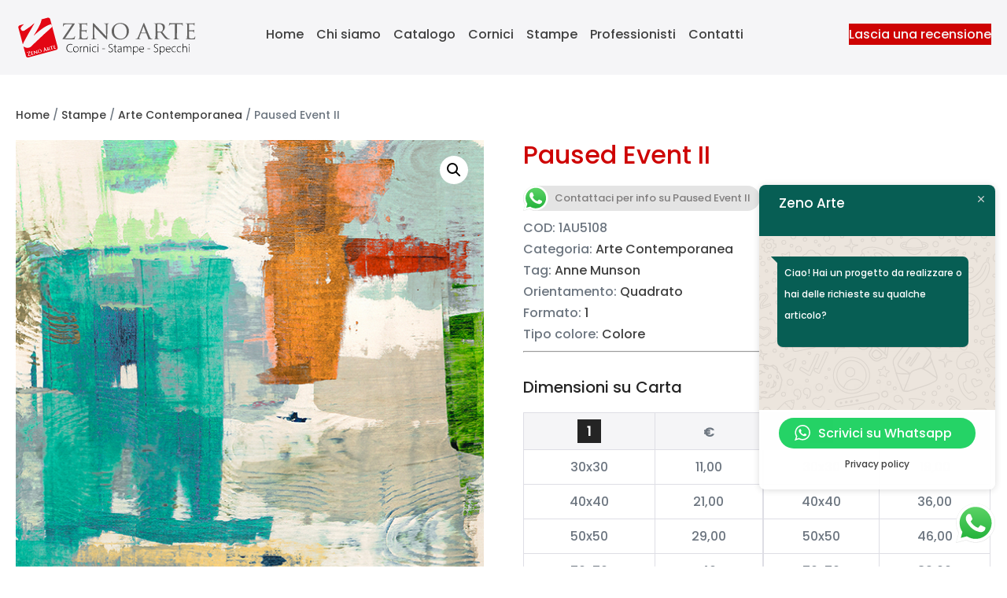

--- FILE ---
content_type: text/css
request_url: https://zenoarte.it/wp-content/themes/zeno-arte-child/css/props.css?ver=1.2
body_size: 944
content:

:where(html) {
    /**Sizes**/
    --size-000: -.5rem;
    --size-00: -.25rem;
    --size-1: .25rem;
    --size-2: .5rem;
    --size-3: 1rem;
    --size-4: 1.25rem;
    --size-5: 1.5rem;
    --size-6: 1.75rem;
    --size-7: 2rem;
    --size-8: 3rem;
    --size-9: 4rem;
    --size-10: 5rem;
    --size-11: 7.5rem;
    --size-12: 10rem;
    --size-13: 15rem;
    --size-14: 20rem;
    --size-15: 30rem;
    --size-fluid-0: clamp(.25rem, 0.5vw, 0.5rem);
    --size-fluid-1: clamp(.5rem, 1vw, 1rem);
    --size-fluid-2: clamp(1rem, 2vw, 1.5rem);
    --size-fluid-3: clamp(1.5rem, 3vw, 2rem);
    --size-fluid-4: clamp(2rem, 4vw, 3rem);
    --size-fluid-5: clamp(4rem, 5vw, 5rem);
    --size-fluid-6: clamp(5rem, 7vw, 7.5rem);
    --size-fluid-7: clamp(7.5rem, 10vw, 10rem);
    --size-fluid-8: clamp(10rem, 20vw, 15rem);
    --size-fluid-9: clamp(15rem, 30vw, 20rem);
    --size-fluid-10: clamp(20rem, 40vw, 30rem);
    --size-content-1: 20ch;
    --size-content-2: 45ch;
    --size-content-3: 60ch;
    --size-header-1: 20ch;
    --size-header-2: 25ch;
    --size-header-3: 35ch;
    --size-xxs: 240px;
    --size-xs: 360px;
    --size-sm: 480px;
    --size-md: 768px;
    --size-lg: 1024px;
    --size-xl: 1440px;
    --size-xxl: 1920px;
    --size-relative-000: -.5ch;
    --size-relative-00: -.25ch;
    --size-relative-1: .25ch;
    --size-relative-2: .5ch;
    --size-relative-3: 1ch;
    --size-relative-4: 1.25ch;
    --size-relative-5: 1.5ch;
    --size-relative-6: 1.75ch;
    --size-relative-7: 2ch;
    --size-relative-8: 3ch;
    --size-relative-9: 4ch;
    --size-relative-10: 5ch;
    --size-relative-11: 7.5ch;
    --size-relative-12: 10ch;
    --size-relative-13: 15ch;
    --size-relative-14: 20ch;
    --size-relative-15: 30ch;

    /***Fonts***/
    --font-sans: system-ui,-apple-system,Segoe UI,Roboto,Ubuntu,Cantarell,Noto Sans,sans-serif;
    --font-serif: ui-serif,serif;
    --font-mono: Dank Mono,Operator Mono,Inconsolata,Fira Mono,ui-monospace,SF Mono,Monaco,Droid Sans Mono,Source Code Pro,monospace;
    --font-weight-1: 100;
    --font-weight-2: 200;
    --font-weight-3: 300;
    --font-weight-4: 400;
    --font-weight-5: 500;
    --font-weight-6: 600;
    --font-weight-7: 700;
    --font-weight-8: 800;
    --font-weight-9: 900;
    --font-lineheight-00: .95;
    --font-lineheight-0: 1.1;
    --font-lineheight-1: 1.25;
    --font-lineheight-2: 1.375;
    --font-lineheight-3: 1.5;
    --font-lineheight-4: 1.75;
    --font-lineheight-5: 2;
    --font-letterspacing-0: -.05em;
    --font-letterspacing-1: .025em;
    --font-letterspacing-2: .050em;
    --font-letterspacing-3: .075em;
    --font-letterspacing-4: .150em;
    --font-letterspacing-5: .500em;
    --font-letterspacing-6: .750em;
    --font-letterspacing-7: 1em;
    --font-size-00: .5rem;
    --font-size-0: .75rem;
    --font-size-1: 1rem;
    --font-size-2: 1.1rem;
    --font-size-3: 1.25rem;
    --font-size-4: 1.5rem;
    --font-size-5: 2rem;
    --font-size-6: 2.5rem;
    --font-size-7: 3rem;
    --font-size-8: 3.5rem;
    --font-size-fluid-0: clamp(.75rem, 2vw, 1rem);
    --font-size-fluid-1: clamp(1rem, 4vw, 1.5rem);
    --font-size-fluid-2: clamp(1.5rem, 6vw, 2.5rem);
    --font-size-fluid-3: clamp(2rem, 9vw, 3.5rem);



}

:root{

    /**Colors**/
    --dark-text-color: hsl(0, 0%, 14%);
    --accent-color: hsl(0, 0%, 25%);
    --accent-color-alt: hsl(0deg 63.96% 46.1%);
    --brand-color: hsl(360, 97%, 41%);
    --font-family:"Poppins",sans-serif;
}


--- FILE ---
content_type: text/css
request_url: https://zenoarte.it/wp-content/themes/zeno-arte-child/css/basscss.css?ver=1.2
body_size: 2582
content:
/*! Basscss | http://basscss.com | MIT License */

.h1{ font-size: var(--size-fluid-5) }
.h2{ font-size: var(--size-fluid-4) }
.h3{ font-size: var(--size-fluid-3) }
.h4{ font-size: var(--size-fluid-2) }
.h5{ font-size: .875rem }
.h6{ font-size: .75rem }

.font-family-inherit{ font-family:inherit }
.font-size-inherit{ font-size:inherit }
.text-decoration-none{ text-decoration:none }

.bold{ font-weight: bold;}
.regular{ font-weight:normal }
.italic{ font-style:italic }
.caps{ text-transform:uppercase; letter-spacing: var(--size-1); }

.left-align{ text-align:left }
.center{ text-align:center }
.right-align{ text-align:right }
.justify{ text-align:justify }

.nowrap{ white-space:nowrap }
.break-word{ word-wrap:break-word }

.line-height-1{ line-height: 1 }
.line-height-2{ line-height: 1.125 }
.line-height-3{ line-height: 1.25 }
.line-height-4{ line-height: 1.5 }

.list-style-none{ list-style:none }
.underline{ text-decoration:underline }

.truncate{
    max-width:100%;
    overflow:hidden;
    text-overflow:ellipsis;
    white-space:nowrap;
}

.list-reset{
    list-style:none;
    padding-left:0;
}

.inline{ display:inline }
.block{ display:block }
.inline-block{ display:inline-block }
.table{ display:table }
.table-cell{ display:table-cell }

.overflow-hidden{ overflow:hidden }
.overflow-scroll{ overflow:scroll }
.overflow-auto{ overflow:auto }

.clearfix:before,
.clearfix:after{
    content:" ";
    display:table
}
.clearfix:after{ clear:both }

.left{ float:left }
.right{ float:right }

.fit{ max-width:100% }

.max-width-1{ max-width: 2var(--size-9) }
.max-width-2{ max-width: 32rem }
.max-width-3{ max-width: 48rem }
.max-width-4{ max-width: 6var(--size-9) }

.border-box{ box-sizing:border-box }

.align-baseline{ vertical-align:baseline }
.align-top{ vertical-align:top }
.align-middle{ vertical-align:middle }
.align-bottom{ vertical-align:bottom }

.m0{ margin:0 }
.mt0{ margin-top:0 !important}
.mr0{ margin-right:0 }
.mb0{ margin-bottom:0 }
.ml0{ margin-left:0 }
.mx0{ margin-left:0; margin-right:0 }
.my0{ margin-top:0; margin-bottom:0 }

.m1{ margin: var(--size-2) }
.mt1{ margin-top: var(--size-2) }
.mr1{ margin-right: var(--size-2) }
.mb1{ margin-bottom: var(--size-2) }
.ml1{ margin-left: var(--size-2) }
.mx1{ margin-left: var(--size-2); margin-right: var(--size-2) }
.my1{ margin-top: var(--size-2); margin-bottom: var(--size-2) }

.m2{ margin: var(--size-3) }
.mt2{ margin-top: var(--size-3) }
.mr2{ margin-right: var(--size-3) }
.mb2{ margin-bottom: var(--size-3) }
.ml2{ margin-left: var(--size-3) }
.mx2{ margin-left: var(--size-3); margin-right: var(--size-3) }
.my2{ margin-top: var(--size-3); margin-bottom: var(--size-3) }

.m3{ margin: var(--size-7) }
.mt3{ margin-top: var(--size-7) }
.mr3{ margin-right: var(--size-7) }
.mb3{ margin-bottom: var(--size-7) }
.ml3{ margin-left: var(--size-7) }
.mx3{ margin-left: var(--size-7); margin-right: var(--size-7) }
.my3{ margin-top: var(--size-7); margin-bottom: var(--size-7) }

.m4{ margin: var(--size-9) }
.mt4{ margin-top: var(--size-9) }
.mr4{ margin-right: var(--size-9) }
.mb4{ margin-bottom: var(--size-9) }
.ml4{ margin-left: var(--size-9) }
.mx4{ margin-left: var(--size-9); margin-right: var(--size-9) }
.my4{ margin-top: var(--size-9); margin-bottom: var(--size-9) }

.mxn1{ margin-left: - var(--size-2); margin-right: - var(--size-2); }
.mxn2{ margin-left: - var(--size-3); margin-right: - var(--size-3); }
.mxn3{ margin-left: - var(--size-7); margin-right: - var(--size-7); }
.mxn4{ margin-left: - var(--size-9); margin-right: - var(--size-9); }

.ml-auto{ margin-left:auto }
.mr-auto{ margin-right:auto }
.mx-auto{ margin-left:auto; margin-right:auto; }

.p0{ padding:0 }
.pt0{ padding-top:0 }
.pr0{ padding-right:0 }
.pb0{ padding-bottom:0 }
.pl0{ padding-left:0 }
.px0{ padding-left:0; padding-right:0 }
.py0{ padding-top:0;  padding-bottom:0 }

.p1{ padding: var(--size-2) }
.pt1{ padding-top: var(--size-2) }
.pr1{ padding-right: var(--size-2) }
.pb1{ padding-bottom: var(--size-2) }
.pl1{ padding-left: var(--size-2) }
.py1{ padding-top: var(--size-2); padding-bottom: var(--size-2) }
.px1{ padding-left: var(--size-2); padding-right: var(--size-2) }

.p2{ padding: var(--size-3) }
.pt2{ padding-top: var(--size-3) }
.pr2{ padding-right: var(--size-3) }
.pb2{ padding-bottom: var(--size-3) }
.pl2{ padding-left: var(--size-3) }
.py2{ padding-top: var(--size-3); padding-bottom: var(--size-3) }
.px2{ padding-left: var(--size-3); padding-right: var(--size-3) }

.p3{ padding: var(--size-7) }
.pt3{ padding-top: var(--size-7) }
.pr3{ padding-right: var(--size-7) }
.pb3{ padding-bottom: var(--size-7) }
.pl3{ padding-left: var(--size-7) }
.py3{ padding-top: var(--size-7); padding-bottom: var(--size-7) }
.px3{ padding-left: var(--size-7); padding-right: var(--size-7) }

.p4{ padding: var(--size-9) }
.pt4{ padding-top: var(--size-9) }
.pr4{ padding-right: var(--size-9) }
.pb4{ padding-bottom: var(--size-9) }
.pl4{ padding-left: var(--size-9) }
.py4{ padding-top: var(--size-9); padding-bottom: var(--size-9) }
.px4{ padding-left: var(--size-9); padding-right: var(--size-9) }

.col{
    float:left;
    box-sizing:border-box;
}

.col-right{
    float:right;
    box-sizing:border-box;
}

.col-1{
    width:8.33333%;
}

.col-2{
    width:16.66667%;
}

.col-3{
    width:25%;
}

.col-4{
    width:33.33333%;
}

.col-5{
    width:41.66667%;
}

.col-6{
    width:50%;
}

.col-7{
    width:58.33333%;
}

.col-8{
    width:66.66667%;
}

.col-9{
    width:75%;
}

.col-10{
    width:83.33333%;
}

.col-11{
    width:91.66667%;
}

.col-12{
    width:100%;
}
@media (min-width: 40em){

    .sm-col{
        float:left;
        box-sizing:border-box;
    }

    .sm-col-right{
        float:right;
        box-sizing:border-box;
    }

    .sm-col-1{
        width:8.33333%;
    }

    .sm-col-2{
        width:16.66667%;
    }

    .sm-col-3{
        width:25%;
    }

    .sm-col-4{
        width:33.33333%;
    }

    .sm-col-5{
        width:41.66667%;
    }

    .sm-col-6{
        width:50%;
    }

    .sm-col-7{
        width:58.33333%;
    }

    .sm-col-8{
        width:66.66667%;
    }

    .sm-col-9{
        width:75%;
    }

    .sm-col-10{
        width:83.33333%;
    }

    .sm-col-11{
        width:91.66667%;
    }

    .sm-col-12{
        width:100%;
    }

}
@media (min-width: 52em){

    .md-col{
        float:left;
        box-sizing:border-box;
    }

    .md-col-right{
        float:right;
        box-sizing:border-box;
    }

    .md-col-1{
        width:8.33333%;
    }

    .md-col-2{
        width:16.66667%;
    }

    .md-col-3{
        width:25%;
    }

    .md-col-4{
        width:33.33333%;
    }

    .md-col-5{
        width:41.66667%;
    }

    .md-col-6{
        width:50%;
    }

    .md-col-7{
        width:58.33333%;
    }

    .md-col-8{
        width:66.66667%;
    }

    .md-col-9{
        width:75%;
    }

    .md-col-10{
        width:83.33333%;
    }

    .md-col-11{
        width:91.66667%;
    }

    .md-col-12{
        width:100%;
    }

}
@media (min-width: 64em){

    .lg-col{
        float:left;
        box-sizing:border-box;
    }

    .lg-col-right{
        float:right;
        box-sizing:border-box;
    }

    .lg-col-1{
        width:8.33333%;
    }

    .lg-col-2{
        width:16.66667%;
    }

    .lg-col-3{
        width:25%;
    }

    .lg-col-4{
        width:33.33333%;
    }

    .lg-col-5{
        width:41.66667%;
    }

    .lg-col-6{
        width:50%;
    }

    .lg-col-7{
        width:58.33333%;
    }

    .lg-col-8{
        width:66.66667%;
    }

    .lg-col-9{
        width:75%;
    }

    .lg-col-10{
        width:83.33333%;
    }

    .lg-col-11{
        width:91.66667%;
    }

    .lg-col-12{
        width:100%;
    }

}
.flex{ display:-webkit-box; display:-webkit-flex; display:-ms-flexbox; display:flex }

@media (min-width: 40em){
    .sm-flex{ display:-webkit-box; display:-webkit-flex; display:-ms-flexbox; display:flex }
}

@media (min-width: 52em){
    .md-flex{ display:-webkit-box; display:-webkit-flex; display:-ms-flexbox; display:flex }
}

@media (min-width: 64em){
    .lg-flex{ display:-webkit-box; display:-webkit-flex; display:-ms-flexbox; display:flex }
}

.flex-column{ -webkit-box-orient:vertical; -webkit-box-direction:normal; -webkit-flex-direction:column; -ms-flex-direction:column; flex-direction:column }
.flex-wrap{ -webkit-flex-wrap:wrap; -ms-flex-wrap:wrap; flex-wrap:wrap }

.items-start{ -webkit-box-align:start; -webkit-align-items:flex-start; -ms-flex-align:start; -ms-grid-row-align:flex-start; align-items:flex-start }
.items-end{ -webkit-box-align:end; -webkit-align-items:flex-end; -ms-flex-align:end; -ms-grid-row-align:flex-end; align-items:flex-end }
.items-center{ -webkit-box-align:center; -webkit-align-items:center; -ms-flex-align:center; -ms-grid-row-align:center; align-items:center }
.items-baseline{ -webkit-box-align:baseline; -webkit-align-items:baseline; -ms-flex-align:baseline; -ms-grid-row-align:baseline; align-items:baseline }
.items-stretch{ -webkit-box-align:stretch; -webkit-align-items:stretch; -ms-flex-align:stretch; -ms-grid-row-align:stretch; align-items:stretch }

.self-start{ -webkit-align-self:flex-start; -ms-flex-item-align:start; align-self:flex-start }
.self-end{ -webkit-align-self:flex-end; -ms-flex-item-align:end; align-self:flex-end }
.self-center{ -webkit-align-self:center; -ms-flex-item-align:center; align-self:center }
.self-baseline{ -webkit-align-self:baseline; -ms-flex-item-align:baseline; align-self:baseline }
.self-stretch{ -webkit-align-self:stretch; -ms-flex-item-align:stretch; align-self:stretch }

.justify-start{ -webkit-box-pack:start; -webkit-justify-content:flex-start; -ms-flex-pack:start; justify-content:flex-start }
.justify-end{ -webkit-box-pack:end; -webkit-justify-content:flex-end; -ms-flex-pack:end; justify-content:flex-end }
.justify-center{ -webkit-box-pack:center; -webkit-justify-content:center; -ms-flex-pack:center; justify-content:center }
.justify-between{ -webkit-box-pack:justify; -webkit-justify-content:space-between; -ms-flex-pack:justify; justify-content:space-between }
.justify-around{ -webkit-justify-content:space-around; -ms-flex-pack:distribute; justify-content:space-around }

.content-start{ -webkit-align-content:flex-start; -ms-flex-line-pack:start; align-content:flex-start }
.content-end{ -webkit-align-content:flex-end; -ms-flex-line-pack:end; align-content:flex-end }
.content-center{ -webkit-align-content:center; -ms-flex-line-pack:center; align-content:center }
.content-between{ -webkit-align-content:space-between; -ms-flex-line-pack:justify; align-content:space-between }
.content-around{ -webkit-align-content:space-around; -ms-flex-line-pack:distribute; align-content:space-around }
.content-stretch{ -webkit-align-content:stretch; -ms-flex-line-pack:stretch; align-content:stretch }
.flex-auto{
    -webkit-box-flex:1;
    -webkit-flex:1 1 auto;
    -ms-flex:1 1 auto;
    flex:1 1 auto;
    min-width:0;
    min-height:0;
}
.flex-none{ -webkit-box-flex:0; -webkit-flex:none; -ms-flex:none; flex:none }

.order-0{ -webkit-box-ordinal-group:1; -webkit-order:0; -ms-flex-order:0; order:0 }
.order-1{ -webkit-box-ordinal-group:2; -webkit-order:1; -ms-flex-order:1; order:1 }
.order-2{ -webkit-box-ordinal-group:3; -webkit-order:2; -ms-flex-order:2; order:2 }
.order-3{ -webkit-box-ordinal-group:4; -webkit-order:3; -ms-flex-order:3; order:3 }
.order-last{ -webkit-box-ordinal-group:100000; -webkit-order:99999; -ms-flex-order:99999; order:99999 }

.relative{ position:relative }
.absolute{ position:absolute }
.fixed{ position:fixed }

.top-0{ top:0 }
.right-0{ right:0 }
.bottom-0{ bottom:0 }
.left-0{ left:0 }

.z1{ z-index: 1 }
.z2{ z-index: 2 }
.z3{ z-index: 3 }
.z4{ z-index: 4 }

.border{
    border-style:solid;
    border-width: 1px;
}

.border-top{
    border-top-style:solid;
    border-top-width: 1px;
}

.border-right{
    border-right-style:solid;
    border-right-width: 1px;
}

.border-bottom{
    border-bottom-style:solid;
    border-bottom-width: 1px;
}

.border-left{
    border-left-style:solid;
    border-left-width: 1px;
}

.border-none{ border:0 }

.rounded{ border-radius: var(--size-2) }
.circle{ border-radius:50% }

.rounded-top{ border-radius: var(--size-2) var(--size-2) 0 0 }
.rounded-right{ border-radius: 0 var(--size-2) var(--size-2) 0 }
.rounded-bottom{ border-radius: 0 0 var(--size-2) var(--size-2) }
.rounded-left{ border-radius: var(--size-2) 0 0 var(--size-2) }

.not-rounded{ border-radius:0 }

.hide{
    position:absolute !important;
    height:1px;
    width:1px;
    overflow:hidden;
    clip:rect(1px, 1px, 1px, 1px);
}

@media (max-width: 40em){
    .xs-hide{ display:none !important }
}

@media (min-width: 40em) and (max-width: 52em){
    .sm-hide{ display:none !important }
}

@media (min-width: 52em) and (max-width: 64em){
    .md-hide{ display:none !important }
}

@media (min-width: 64em){
    .lg-hide{ display:none !important }
}

.display-none{ display:none !important }

.gap-1{
    gap:var(--size-3)
}

--- FILE ---
content_type: text/css
request_url: https://zenoarte.it/wp-content/themes/zeno-arte-child/style.css?ver=1.2
body_size: 3092
content:
/*!
Theme Name:  Zeno Arte
Author:      Studio Graffiti
Author URI:  https://www.studiograffiti.eu
Description: Zeno Arte Child Theme
Version:     1.0.0
License:     GNU General Public License v3 or later
License URI: https://www.gnu.org/licenses/gpl-3.0.html
Template:    page-builder-framework
Text Domain: page-builder-framework-child
*/
body{
    font-family: var(--font-family);
}

#header{
    position: sticky;
    top:0;
    z-index: 99;
}

/**Make room for leave review button**/
.wpbf-mobile-logo{
    display: flex;
    flex-wrap: wrap;
    justify-content: space-around;
    text-align: center;
    gap:1rem;
}

.wpbf-3-4.wpbf-menu-container{
    display:flex;
    justify-content:space-between;
    align-items: center;
    width:100%;
    gap:0.5rem;
}
/**Dopo professionisti abbiamo preso misure tecniche per il menu**/

.wpbf-navigation .wpbf-menu > .menu-item > a {
    font-size: 15px;
    padding-left: 5px;
    padding-right: 5px;
}
@media screen and (min-width: 1200px){
    .wpbf-navigation .wpbf-menu > .menu-item > a {
        font-size: 16px;
        padding-left: 8px;
        padding-right: 8px
    }
}




.woocommerce a.button, .woocommerce button.button{
    letter-spacing: 1px;
    font-weight:normal;
}


h1,h2,h3,h4,h5{
    color:var(--dark-text-color)
}

.custom-btn{
    display: inline-block;
    padding:var(--size-2);
    background:var(--dark-text-color);
    transition:all 200ms;
    cursor:pointer;


}
.custom-btn a{
    color:whitesmoke;
}


.custom-link{
    display: inline-block;
    padding:var(--size-2);
    background:var(--brand-color);
    transition:all 200ms;
    color:whitesmoke;

}

.custom-link:hover{
    color:whitesmoke;
    background: var(--brand-color)
}

.custom-btn:hover,
.wp-block-button:hover,
.overlap-title:hover{
    background: var(--brand-color) !important;
}
.wp-block-button:hover a{
    background: var(--brand-color);
}
.wp-block-button:hover a,
.overlap-title:hover a{
    color:whitesmoke;
}

.product_title,.related.products h3{
    color:var(--brand-color)
}



.product_meta{
    font-size: var(--size-3);
}

span[data-name="product"]>input{
    display: none;
}

.single-product form p:nth-of-type(3){
    display: none;
}

.sgr-section{
    display: flex;
    gap: var(--size-fluid-4);
    justify-content: start;
    margin-top: 2rem ;
    flex-wrap: wrap;
}

.sgr-section > * {
    flex: 1 0 auto;
}



section.related.products {

    box-shadow: 0 0 0 100vmax var(--base-color-alt);
    clip-path: inset(0 -100vmax);
    background: var(--base-color-alt);
    padding: var(--size-fluid-3) var(--size-fluid-0);
}


.sgr-meta-wrapper{
    position:relative;
}

.sgr-meta-link{
    display: inline-block;
    height: 100%;
    width: 100%;
    position: absolute;
}

.sgr-meta-list__item{
    padding-block: var(--size-2);
    display: inline-block;
}

.sgr-meta-list__item--sku, .sgr-meta-list__item--author{
    font-size: small;
    border:dashed 2px solid var(--base-color)
}

.sgr-meta-list__item--title > h3{
    font-size: var(--font-size-3) !important;

}

.sgr-meta-list__item--format{
    background: var(--dark-text-color);
    width: 20px;
    color: white;
    height: 20px;
    text-align: center;
    display: flex;
    flex-direction: column;
    justify-content: center;
    align-items: center;
    font-size: small;
    border: 1px solid var(--dark-text-color);
    font-weight: bold;
    margin-block: var(--size-2);

}

.sgr-cost-table,.sgr-cost-table th{
    text-align: center;
}

.sgr-cost-table__format{
    background: var(--dark-text-color);
    color: white;
    text-align: center;
    display: inline-flex;
    justify-content: center;
    align-items: center;
    width: 30px;
    height: 30px;
}


/*Fixing filters*/


/**Avoid click from cats on shop**/
label[for="wpc-checkbox-taxonomy-product_cat-53"],
label[for="wpc-checkbox-taxonomy-product_cat-29"]
{
    pointer-events: none;
}

/**Margin-bottom**/
.wpc-filters-section{
    margin-bottom:0.5em !important;
}


/*Hide checkbox from stampe cats*/
#wpc-checkbox-taxonomy-product_cat-53,
#wpc-checkbox-taxonomy-product_cat-29,
#wpc-checkbox-taxonomy-product_cat-517
{
    display: none;
}

/**Font bold as per roberto screen***/
label[for="wpc-checkbox-taxonomy-product_cat-53"] a,
label[for="wpc-checkbox-taxonomy-product_cat-29"] a,
label[for="wpc-checkbox-taxonomy-product_cat-517"] a{
    font-weight: bold !important;
}

/**Sets margin for main categories items**/
.wpc-filters-section-71 ul.wpc-filters-ul-list>li{
    margin-bottom:var(--size-3) !important;
}

/**Every a in filter**/
.wpc-filters-main-wrap .wpc-filters-labels li.wpc-term-item label a{
    font-size: 0.8rem;
}


/**Prolongs the label '+' click to 100%**/
i.wpc-toggle-children-list{
    width:100% !important;
}

/**vertical align for format numbers**/
.wpc-filters-main-wrap .wpc-filters-labels li.wpc-term-item label span.wpc-filter-label-wrapper{
    align-items: center;
    justify-content: center;
}



/**And filter main body**/
.post-type-archive-product #main,
.tax-product_cat #main{
    padding-left: var(--size-fluid-4);
}




/*Customization*/


.wpc-filter-header{
    color: var(--dark-text-color);
    padding: var(--size-3);
    background: var(--base-color);
    margin-bottom: 0.5rem;
}

.wpc-filter-title{
    margin-bottom: 0 !important;
}
.wpc-filter-collapsible.wpc-opened .wpc-filter-content{
    padding: var(--size-3) 0;
}



/**Handling the body**/
#inner-content{
    padding-block:0;
    /*overflow-x:hidden;*/
}

@media screen and (min-width: 769px){
    .wpbf-grid-divider:not(:empty) {
        margin-left: 0;
        margin-right:0;
    }
    .wpbf-grid-divider>*{
        padding-left:0
    }
    .

}

/**minimum space from top header**/
.woocommerce-page #inner-content  > div:first-of-type{
    padding-top:var(--size-4);
}

.col2{
    display: grid;
    grid-template-columns: repeat(auto-fit,minmax(calc(250px - var(--size-3)),1fr));
    gap:var(--size-3)
}

/**CF7**/
.wpcf7-list-item{
    margin: 0;
}
input[type="submit"]{
    margin-top: var(--size-3);
}
.wpcf7-form .wpcf7-submit{
    background-color:var(--dark-text-color);
    color:whitesmoke !important;
    transition: all 300ms;
    font-weight: normal;
}
.wpcf7-form .wpcf7-submit:hover{
    background-color: var(--brand-color);
}

/**Sidebar**/
#sidebar{
    transform:translateY(125%);
    z-index:999;
    position:fixed;
    left:0;
    bottom:0;
    height: 100%;
    width:100%;
    transition: transform 400ms ease-in-out;

}


#sidebar >div:first-child{
    /*border-bottom: 4px solid var(--dark-text-color);*/
    height: 62%;
    overflow-y: scroll;
}

.mob-filter-overlay{

    width: 100vw;
    display: block;
    height: 100vh;
    background: hsl(0deg 0% 2.52% / 72%);
    position: fixed;
    top: 0;
    left: 0;
    z-index: 9;
    opacity: 0;
    transition:opacity 150ms ease-in-out;
}

.sgr-mob-filter-btn{
    position:fixed;
    bottom:0;
    width: 100%;
    z-index: 2000;
}


@media screen and (min-width:769px){
    #sidebar{
        position:static;
        height:100%;
        transform:unset;
    }
    #sidebar >div:first-child {

        position: fixed;
        top: 120px;
        overflow-y: auto;
        left: clamp(0%,3vw,2vw);
        width: 100%;
        height:90%;
        padding-bottom: 10%;
        background: linear-gradient(180deg, rgba(255,255,255,1) 0%,rgba(172,172,172,0) 100%);
        max-width:29%;
    }

       /* -ms-overflow-style: none;  !* IE and Edge *!
        scrollbar-width: none;  !* Firefox *!*/


   /* #sidebar >div:first-child::-webkit-scrollbar {
        display: none;
    }*/
}

/**Menu**/


/**Menu Scroller***/
.mobile-menu-scroller-wrapper{
    position: sticky;
    /*top: 65px;*/
    top:2vh;
    z-index: 999;
    background: whitesmoke;
}
#menu-menu-2.menu{
    display: flex;
    justify-content: start;
    gap: var(--size-7);
    padding:var(--size-2);
    overflow: auto;
    letter-spacing: 1px;
    border-bottom: 1px solid var(--base-color);
    background-color: var(--dark-text-color);
}
.wpbf-menu-toggle-container{
    display:none;
}
#menu-menu-2 a{
    color: whitesmoke
}

#menu-menu-2 a.active {
    border-bottom: 3px solid var(--brand-color);
}

@media screen and (min-width:576px){
    #menu-menu-2.menu{
        justify-content: center;
    }

}
@media screen and (min-width:1026px){
    #menu-menu-2.menu{
        display: none !important;

    }
}

#menu-menu-2.menu li{
    white-space: nowrap;

}



/**Homepage**/

.home .slider-container .wc-block-grid__product-link{
    display: flex;
    flex-direction: column;
    justify-content:center;
    height:100%;
}

.home .slider-container .wc-block-grid__product-image img
{
    max-height:300px;
    object-fit: contain;
}

/**Slider home**/
.ms-skin-light-6 .ms-nav-next, .ms-skin-light-6 .ms-nav-prev{
    z-index:98
}


.home h2{
    font-size: var(--font-size-fluid-2);
    font-weight: bold;
}
.home-category,.my-theme-btn{
    transition:all 300ms ease-in-out;
}
.home-category:hover{
    transform: translateY(-8px);
}

.overlap-title {
    position: absolute;
    top: 90%;
    background: white;
    padding: var(--size-3);
    border-radius: 3px;
    width: 85%;
    text-align: center;
    font-size: 1.1rem;
    font-weight: bold;
    transition: all 300ms ease-in;
    left: 58%;
    margin-left: -50%!important;
}


.catalog-col{
    position:relative;
    margin-bottom:var(--size-7) !important;
}

/**Pages**/
.wpbf-is-mobile h2{
    font-size: clamp(2rem,1vw,100%)!important
}

/**Whatsapp loop btn***/
.ctc_chat.ctc_woo_place.ctc_woo_shop_cart_layout{
    padding:var(--size-1);
    background:var(--dark-text-color);
    display:inline-block!important;
}
.ctc_chat.ctc_woo_place.ctc_woo_shop_cart_layout button{
    font-size: clamp(1rem,2.6vw,100%);
}
.ctc_chat.ctc_woo_place.ctc_woo_shop_cart_layout button{
    color:white;
    transition:all 300ms ease-in;
}
.ctc_chat.ctc_woo_place.ctc_woo_shop_cart_layout:hover,
.ctc_chat.ctc_woo_place.ctc_woo_shop_cart_layout button:hover{
    background:var(--brand-color)
}



/**Footer**/
footer.wpbf-page-footer{
    background:var(--dark-text-color);
    color:var(--base-color-alt)
}
footer.wpbf-page-footer a, footer.wpbf-page-footer span{
    color:var(--brand-color)
}



--- FILE ---
content_type: application/javascript; charset=utf-8
request_url: https://cs.iubenda.com/cookie-solution/confs/js/60124661.js
body_size: -245
content:
_iub.csRC = { consApiKey: 'ni40GsO0ryz5ULb5aN2iSG9tUjK3jx1c', showBranding: false, publicId: 'b1f167fe-6db6-11ee-8bfc-5ad8d8c564c0', floatingGroup: false };
_iub.csEnabled = true;
_iub.csPurposes = [4,3,1];
_iub.cpUpd = 1750664974;
_iub.csT = 0.15;
_iub.googleConsentModeV2 = true;
_iub.totalNumberOfProviders = 6;


--- FILE ---
content_type: application/javascript
request_url: https://zenoarte.it/wp-content/themes/zeno-arte-child/js/alpine.min.js?ver=1.2
body_size: 15181
content:
(()=>{var We=!1,Ge=!1,H=[],Je=-1;function Lt(e){dn(e)}function dn(e){H.includes(e)||H.push(e),pn()}function ye(e){let t=H.indexOf(e);t!==-1&&t>Je&&H.splice(t,1)}function pn(){!Ge&&!We&&(We=!0,queueMicrotask(mn))}function mn(){We=!1,Ge=!0;for(let e=0;e<H.length;e++)H[e](),Je=e;H.length=0,Je=-1,Ge=!1}var T,P,L,Xe,Ye=!0;function $t(e){Ye=!1,e(),Ye=!0}function Ft(e){T=e.reactive,L=e.release,P=t=>e.effect(t,{scheduler:r=>{Ye?Lt(r):r()}}),Xe=e.raw}function Ze(e){P=e}function jt(e){let t=()=>{};return[n=>{let i=P(n);return e._x_effects||(e._x_effects=new Set,e._x_runEffects=()=>{e._x_effects.forEach(o=>o())}),e._x_effects.add(i),t=()=>{i!==void 0&&(e._x_effects.delete(i),L(i))},i},()=>{t()}]}var Bt=[],Kt=[],zt=[];function Ht(e){zt.push(e)}function we(e,t){typeof t=="function"?(e._x_cleanups||(e._x_cleanups=[]),e._x_cleanups.push(t)):(t=e,Kt.push(t))}function Vt(e){Bt.push(e)}function qt(e,t,r){e._x_attributeCleanups||(e._x_attributeCleanups={}),e._x_attributeCleanups[t]||(e._x_attributeCleanups[t]=[]),e._x_attributeCleanups[t].push(r)}function et(e,t){e._x_attributeCleanups&&Object.entries(e._x_attributeCleanups).forEach(([r,n])=>{(t===void 0||t.includes(r))&&(n.forEach(i=>i()),delete e._x_attributeCleanups[r])})}var tt=new MutationObserver(ot),rt=!1;function ae(){tt.observe(document,{subtree:!0,childList:!0,attributes:!0,attributeOldValue:!0}),rt=!0}function nt(){hn(),tt.disconnect(),rt=!1}var se=[],Qe=!1;function hn(){se=se.concat(tt.takeRecords()),se.length&&!Qe&&(Qe=!0,queueMicrotask(()=>{_n(),Qe=!1}))}function _n(){ot(se),se.length=0}function h(e){if(!rt)return e();nt();let t=e();return ae(),t}var it=!1,be=[];function Ut(){it=!0}function Wt(){it=!1,ot(be),be=[]}function ot(e){if(it){be=be.concat(e);return}let t=[],r=[],n=new Map,i=new Map;for(let o=0;o<e.length;o++)if(!e[o].target._x_ignoreMutationObserver&&(e[o].type==="childList"&&(e[o].addedNodes.forEach(s=>s.nodeType===1&&t.push(s)),e[o].removedNodes.forEach(s=>s.nodeType===1&&r.push(s))),e[o].type==="attributes")){let s=e[o].target,a=e[o].attributeName,c=e[o].oldValue,l=()=>{n.has(s)||n.set(s,[]),n.get(s).push({name:a,value:s.getAttribute(a)})},u=()=>{i.has(s)||i.set(s,[]),i.get(s).push(a)};s.hasAttribute(a)&&c===null?l():s.hasAttribute(a)?(u(),l()):u()}i.forEach((o,s)=>{et(s,o)}),n.forEach((o,s)=>{Bt.forEach(a=>a(s,o))});for(let o of r)if(!t.includes(o)&&(Kt.forEach(s=>s(o)),o._x_cleanups))for(;o._x_cleanups.length;)o._x_cleanups.pop()();t.forEach(o=>{o._x_ignoreSelf=!0,o._x_ignore=!0});for(let o of t)r.includes(o)||o.isConnected&&(delete o._x_ignoreSelf,delete o._x_ignore,zt.forEach(s=>s(o)),o._x_ignore=!0,o._x_ignoreSelf=!0);t.forEach(o=>{delete o._x_ignoreSelf,delete o._x_ignore}),t=null,r=null,n=null,i=null}function Ee(e){return F($(e))}function R(e,t,r){return e._x_dataStack=[t,...$(r||e)],()=>{e._x_dataStack=e._x_dataStack.filter(n=>n!==t)}}function $(e){return e._x_dataStack?e._x_dataStack:typeof ShadowRoot=="function"&&e instanceof ShadowRoot?$(e.host):e.parentNode?$(e.parentNode):[]}function F(e){let t=new Proxy({},{ownKeys:()=>Array.from(new Set(e.flatMap(r=>Object.keys(r)))),has:(r,n)=>e.some(i=>i.hasOwnProperty(n)),get:(r,n)=>(e.find(i=>{if(i.hasOwnProperty(n)){let o=Object.getOwnPropertyDescriptor(i,n);if(o.get&&o.get._x_alreadyBound||o.set&&o.set._x_alreadyBound)return!0;if((o.get||o.set)&&o.enumerable){let s=o.get,a=o.set,c=o;s=s&&s.bind(t),a=a&&a.bind(t),s&&(s._x_alreadyBound=!0),a&&(a._x_alreadyBound=!0),Object.defineProperty(i,n,{...c,get:s,set:a})}return!0}return!1})||{})[n],set:(r,n,i)=>{let o=e.find(s=>s.hasOwnProperty(n));return o?o[n]=i:e[e.length-1][n]=i,!0}});return t}function ve(e){let t=n=>typeof n=="object"&&!Array.isArray(n)&&n!==null,r=(n,i="")=>{Object.entries(Object.getOwnPropertyDescriptors(n)).forEach(([o,{value:s,enumerable:a}])=>{if(a===!1||s===void 0)return;let c=i===""?o:`${i}.${o}`;typeof s=="object"&&s!==null&&s._x_interceptor?n[o]=s.initialize(e,c,o):t(s)&&s!==n&&!(s instanceof Element)&&r(s,c)})};return r(e)}function Se(e,t=()=>{}){let r={initialValue:void 0,_x_interceptor:!0,initialize(n,i,o){return e(this.initialValue,()=>gn(n,i),s=>st(n,i,s),i,o)}};return t(r),n=>{if(typeof n=="object"&&n!==null&&n._x_interceptor){let i=r.initialize.bind(r);r.initialize=(o,s,a)=>{let c=n.initialize(o,s,a);return r.initialValue=c,i(o,s,a)}}else r.initialValue=n;return r}}function gn(e,t){return t.split(".").reduce((r,n)=>r[n],e)}function st(e,t,r){if(typeof t=="string"&&(t=t.split(".")),t.length===1)e[t[0]]=r;else{if(t.length===0)throw error;return e[t[0]]||(e[t[0]]={}),st(e[t[0]],t.slice(1),r)}}var Gt={};function y(e,t){Gt[e]=t}function ce(e,t){return Object.entries(Gt).forEach(([r,n])=>{let i=null;function o(){if(i)return i;{let[s,a]=at(t);return i={interceptor:Se,...s},we(t,a),i}}Object.defineProperty(e,`$${r}`,{get(){return n(t,o())},enumerable:!1})}),e}function Jt(e,t,r,...n){try{return r(...n)}catch(i){X(i,e,t)}}function X(e,t,r=void 0){Object.assign(e,{el:t,expression:r}),console.warn(`Alpine Expression Error: ${e.message}

${r?'Expression: "'+r+`"

`:""}`,t),setTimeout(()=>{throw e},0)}var Ae=!0;function Yt(e){let t=Ae;Ae=!1,e(),Ae=t}function D(e,t,r={}){let n;return x(e,t)(i=>n=i,r),n}function x(...e){return Xt(...e)}var Xt=lt;function Zt(e){Xt=e}function lt(e,t){let r={};ce(r,e);let n=[r,...$(e)],i=typeof t=="function"?xn(n,t):bn(n,t,e);return Jt.bind(null,e,t,i)}function xn(e,t){return(r=()=>{},{scope:n={},params:i=[]}={})=>{let o=t.apply(F([n,...e]),i);Oe(r,o)}}var ct={};function yn(e,t){if(ct[e])return ct[e];let r=Object.getPrototypeOf(async function(){}).constructor,n=/^[\n\s]*if.*\(.*\)/.test(e)||/^(let|const)\s/.test(e)?`(async()=>{ ${e} })()`:e,o=(()=>{try{return new r(["__self","scope"],`with (scope) { __self.result = ${n} }; __self.finished = true; return __self.result;`)}catch(s){return X(s,t,e),Promise.resolve()}})();return ct[e]=o,o}function bn(e,t,r){let n=yn(t,r);return(i=()=>{},{scope:o={},params:s=[]}={})=>{n.result=void 0,n.finished=!1;let a=F([o,...e]);if(typeof n=="function"){let c=n(n,a).catch(l=>X(l,r,t));n.finished?(Oe(i,n.result,a,s,r),n.result=void 0):c.then(l=>{Oe(i,l,a,s,r)}).catch(l=>X(l,r,t)).finally(()=>n.result=void 0)}}}function Oe(e,t,r,n,i){if(Ae&&typeof t=="function"){let o=t.apply(r,n);o instanceof Promise?o.then(s=>Oe(e,s,r,n)).catch(s=>X(s,i,t)):e(o)}else typeof t=="object"&&t instanceof Promise?t.then(o=>e(o)):e(t)}var pt="x-";function O(e=""){return pt+e}function Qt(e){pt=e}var ut={};function p(e,t){return ut[e]=t,{before(r){if(!ut[r]){console.warn("Cannot find directive `${directive}`. `${name}` will use the default order of execution");return}let n=V.indexOf(r);V.splice(n>=0?n:V.indexOf("DEFAULT"),0,e)}}}function ue(e,t,r){if(t=Array.from(t),e._x_virtualDirectives){let o=Object.entries(e._x_virtualDirectives).map(([a,c])=>({name:a,value:c})),s=mt(o);o=o.map(a=>s.find(c=>c.name===a.name)?{name:`x-bind:${a.name}`,value:`"${a.value}"`}:a),t=t.concat(o)}let n={};return t.map(rr((o,s)=>n[o]=s)).filter(ir).map(En(n,r)).sort(vn).map(o=>wn(e,o))}function mt(e){return Array.from(e).map(rr()).filter(t=>!ir(t))}var ft=!1,le=new Map,er=Symbol();function tr(e){ft=!0;let t=Symbol();er=t,le.set(t,[]);let r=()=>{for(;le.get(t).length;)le.get(t).shift()();le.delete(t)},n=()=>{ft=!1,r()};e(r),n()}function at(e){let t=[],r=a=>t.push(a),[n,i]=jt(e);return t.push(i),[{Alpine:j,effect:n,cleanup:r,evaluateLater:x.bind(x,e),evaluate:D.bind(D,e)},()=>t.forEach(a=>a())]}function wn(e,t){let r=()=>{},n=ut[t.type]||r,[i,o]=at(e);qt(e,t.original,o);let s=()=>{e._x_ignore||e._x_ignoreSelf||(n.inline&&n.inline(e,t,i),n=n.bind(n,e,t,i),ft?le.get(er).push(n):n())};return s.runCleanups=o,s}var Ce=(e,t)=>({name:r,value:n})=>(r.startsWith(e)&&(r=r.replace(e,t)),{name:r,value:n}),Te=e=>e;function rr(e=()=>{}){return({name:t,value:r})=>{let{name:n,value:i}=nr.reduce((o,s)=>s(o),{name:t,value:r});return n!==t&&e(n,t),{name:n,value:i}}}var nr=[];function Z(e){nr.push(e)}function ir({name:e}){return or().test(e)}var or=()=>new RegExp(`^${pt}([^:^.]+)\\b`);function En(e,t){return({name:r,value:n})=>{let i=r.match(or()),o=r.match(/:([a-zA-Z0-9\-:]+)/),s=r.match(/\.[^.\]]+(?=[^\]]*$)/g)||[],a=t||e[r]||r;return{type:i?i[1]:null,value:o?o[1]:null,modifiers:s.map(c=>c.replace(".","")),expression:n,original:a}}}var dt="DEFAULT",V=["ignore","ref","data","id","bind","init","for","model","modelable","transition","show","if",dt,"teleport"];function vn(e,t){let r=V.indexOf(e.type)===-1?dt:e.type,n=V.indexOf(t.type)===-1?dt:t.type;return V.indexOf(r)-V.indexOf(n)}function q(e,t,r={}){e.dispatchEvent(new CustomEvent(t,{detail:r,bubbles:!0,composed:!0,cancelable:!0}))}function C(e,t){if(typeof ShadowRoot=="function"&&e instanceof ShadowRoot){Array.from(e.children).forEach(i=>C(i,t));return}let r=!1;if(t(e,()=>r=!0),r)return;let n=e.firstElementChild;for(;n;)C(n,t,!1),n=n.nextElementSibling}function S(e,...t){console.warn(`Alpine Warning: ${e}`,...t)}var sr=!1;function ar(){sr&&S("Alpine has already been initialized on this page. Calling Alpine.start() more than once can cause problems."),sr=!0,document.body||S("Unable to initialize. Trying to load Alpine before `<body>` is available. Did you forget to add `defer` in Alpine's `<script>` tag?"),q(document,"alpine:init"),q(document,"alpine:initializing"),ae(),Ht(t=>v(t,C)),we(t=>_t(t)),Vt((t,r)=>{ue(t,r).forEach(n=>n())});let e=t=>!U(t.parentElement,!0);Array.from(document.querySelectorAll(ur())).filter(e).forEach(t=>{v(t)}),q(document,"alpine:initialized")}var ht=[],cr=[];function lr(){return ht.map(e=>e())}function ur(){return ht.concat(cr).map(e=>e())}function Me(e){ht.push(e)}function Re(e){cr.push(e)}function U(e,t=!1){return Q(e,r=>{if((t?ur():lr()).some(i=>r.matches(i)))return!0})}function Q(e,t){if(e){if(t(e))return e;if(e._x_teleportBack&&(e=e._x_teleportBack),!!e.parentElement)return Q(e.parentElement,t)}}function fr(e){return lr().some(t=>e.matches(t))}var dr=[];function pr(e){dr.push(e)}function v(e,t=C,r=()=>{}){tr(()=>{t(e,(n,i)=>{r(n,i),dr.forEach(o=>o(n,i)),ue(n,n.attributes).forEach(o=>o()),n._x_ignore&&i()})})}function _t(e){C(e,t=>et(t))}var gt=[],xt=!1;function ee(e=()=>{}){return queueMicrotask(()=>{xt||setTimeout(()=>{Ne()})}),new Promise(t=>{gt.push(()=>{e(),t()})})}function Ne(){for(xt=!1;gt.length;)gt.shift()()}function mr(){xt=!0}function fe(e,t){return Array.isArray(t)?hr(e,t.join(" ")):typeof t=="object"&&t!==null?Sn(e,t):typeof t=="function"?fe(e,t()):hr(e,t)}function hr(e,t){let r=o=>o.split(" ").filter(Boolean),n=o=>o.split(" ").filter(s=>!e.classList.contains(s)).filter(Boolean),i=o=>(e.classList.add(...o),()=>{e.classList.remove(...o)});return t=t===!0?t="":t||"",i(n(t))}function Sn(e,t){let r=a=>a.split(" ").filter(Boolean),n=Object.entries(t).flatMap(([a,c])=>c?r(a):!1).filter(Boolean),i=Object.entries(t).flatMap(([a,c])=>c?!1:r(a)).filter(Boolean),o=[],s=[];return i.forEach(a=>{e.classList.contains(a)&&(e.classList.remove(a),s.push(a))}),n.forEach(a=>{e.classList.contains(a)||(e.classList.add(a),o.push(a))}),()=>{s.forEach(a=>e.classList.add(a)),o.forEach(a=>e.classList.remove(a))}}function W(e,t){return typeof t=="object"&&t!==null?An(e,t):On(e,t)}function An(e,t){let r={};return Object.entries(t).forEach(([n,i])=>{r[n]=e.style[n],n.startsWith("--")||(n=Cn(n)),e.style.setProperty(n,i)}),setTimeout(()=>{e.style.length===0&&e.removeAttribute("style")}),()=>{W(e,r)}}function On(e,t){let r=e.getAttribute("style",t);return e.setAttribute("style",t),()=>{e.setAttribute("style",r||"")}}function Cn(e){return e.replace(/([a-z])([A-Z])/g,"$1-$2").toLowerCase()}function de(e,t=()=>{}){let r=!1;return function(){r?t.apply(this,arguments):(r=!0,e.apply(this,arguments))}}p("transition",(e,{value:t,modifiers:r,expression:n},{evaluate:i})=>{typeof n=="function"&&(n=i(n)),n!==!1&&(!n||typeof n=="boolean"?Mn(e,r,t):Tn(e,n,t))});function Tn(e,t,r){_r(e,fe,""),{enter:i=>{e._x_transition.enter.during=i},"enter-start":i=>{e._x_transition.enter.start=i},"enter-end":i=>{e._x_transition.enter.end=i},leave:i=>{e._x_transition.leave.during=i},"leave-start":i=>{e._x_transition.leave.start=i},"leave-end":i=>{e._x_transition.leave.end=i}}[r](t)}function Mn(e,t,r){_r(e,W);let n=!t.includes("in")&&!t.includes("out")&&!r,i=n||t.includes("in")||["enter"].includes(r),o=n||t.includes("out")||["leave"].includes(r);t.includes("in")&&!n&&(t=t.filter((g,b)=>b<t.indexOf("out"))),t.includes("out")&&!n&&(t=t.filter((g,b)=>b>t.indexOf("out")));let s=!t.includes("opacity")&&!t.includes("scale"),a=s||t.includes("opacity"),c=s||t.includes("scale"),l=a?0:1,u=c?pe(t,"scale",95)/100:1,d=pe(t,"delay",0)/1e3,m=pe(t,"origin","center"),w="opacity, transform",k=pe(t,"duration",150)/1e3,xe=pe(t,"duration",75)/1e3,f="cubic-bezier(0.4, 0.0, 0.2, 1)";i&&(e._x_transition.enter.during={transformOrigin:m,transitionDelay:`${d}s`,transitionProperty:w,transitionDuration:`${k}s`,transitionTimingFunction:f},e._x_transition.enter.start={opacity:l,transform:`scale(${u})`},e._x_transition.enter.end={opacity:1,transform:"scale(1)"}),o&&(e._x_transition.leave.during={transformOrigin:m,transitionDelay:`${d}s`,transitionProperty:w,transitionDuration:`${xe}s`,transitionTimingFunction:f},e._x_transition.leave.start={opacity:1,transform:"scale(1)"},e._x_transition.leave.end={opacity:l,transform:`scale(${u})`})}function _r(e,t,r={}){e._x_transition||(e._x_transition={enter:{during:r,start:r,end:r},leave:{during:r,start:r,end:r},in(n=()=>{},i=()=>{}){Ie(e,t,{during:this.enter.during,start:this.enter.start,end:this.enter.end},n,i)},out(n=()=>{},i=()=>{}){Ie(e,t,{during:this.leave.during,start:this.leave.start,end:this.leave.end},n,i)}})}window.Element.prototype._x_toggleAndCascadeWithTransitions=function(e,t,r,n){let i=document.visibilityState==="visible"?requestAnimationFrame:setTimeout,o=()=>i(r);if(t){e._x_transition&&(e._x_transition.enter||e._x_transition.leave)?e._x_transition.enter&&(Object.entries(e._x_transition.enter.during).length||Object.entries(e._x_transition.enter.start).length||Object.entries(e._x_transition.enter.end).length)?e._x_transition.in(r):o():e._x_transition?e._x_transition.in(r):o();return}e._x_hidePromise=e._x_transition?new Promise((s,a)=>{e._x_transition.out(()=>{},()=>s(n)),e._x_transitioning.beforeCancel(()=>a({isFromCancelledTransition:!0}))}):Promise.resolve(n),queueMicrotask(()=>{let s=gr(e);s?(s._x_hideChildren||(s._x_hideChildren=[]),s._x_hideChildren.push(e)):i(()=>{let a=c=>{let l=Promise.all([c._x_hidePromise,...(c._x_hideChildren||[]).map(a)]).then(([u])=>u());return delete c._x_hidePromise,delete c._x_hideChildren,l};a(e).catch(c=>{if(!c.isFromCancelledTransition)throw c})})})};function gr(e){let t=e.parentNode;if(t)return t._x_hidePromise?t:gr(t)}function Ie(e,t,{during:r,start:n,end:i}={},o=()=>{},s=()=>{}){if(e._x_transitioning&&e._x_transitioning.cancel(),Object.keys(r).length===0&&Object.keys(n).length===0&&Object.keys(i).length===0){o(),s();return}let a,c,l;Rn(e,{start(){a=t(e,n)},during(){c=t(e,r)},before:o,end(){a(),l=t(e,i)},after:s,cleanup(){c(),l()}})}function Rn(e,t){let r,n,i,o=de(()=>{h(()=>{r=!0,n||t.before(),i||(t.end(),Ne()),t.after(),e.isConnected&&t.cleanup(),delete e._x_transitioning})});e._x_transitioning={beforeCancels:[],beforeCancel(s){this.beforeCancels.push(s)},cancel:de(function(){for(;this.beforeCancels.length;)this.beforeCancels.shift()();o()}),finish:o},h(()=>{t.start(),t.during()}),mr(),requestAnimationFrame(()=>{if(r)return;let s=Number(getComputedStyle(e).transitionDuration.replace(/,.*/,"").replace("s",""))*1e3,a=Number(getComputedStyle(e).transitionDelay.replace(/,.*/,"").replace("s",""))*1e3;s===0&&(s=Number(getComputedStyle(e).animationDuration.replace("s",""))*1e3),h(()=>{t.before()}),n=!0,requestAnimationFrame(()=>{r||(h(()=>{t.end()}),Ne(),setTimeout(e._x_transitioning.finish,s+a),i=!0)})})}function pe(e,t,r){if(e.indexOf(t)===-1)return r;let n=e[e.indexOf(t)+1];if(!n||t==="scale"&&isNaN(n))return r;if(t==="duration"||t==="delay"){let i=n.match(/([0-9]+)ms/);if(i)return i[1]}return t==="origin"&&["top","right","left","center","bottom"].includes(e[e.indexOf(t)+2])?[n,e[e.indexOf(t)+2]].join(" "):n}var te=!1;function N(e,t=()=>{}){return(...r)=>te?t(...r):e(...r)}function xr(e){return(...t)=>te&&e(...t)}function yr(e,t){t._x_dataStack||(t._x_dataStack=e._x_dataStack),te=!0,In(()=>{Nn(t)}),te=!1}function Nn(e){let t=!1;v(e,(n,i)=>{C(n,(o,s)=>{if(t&&fr(o))return s();t=!0,i(o,s)})})}function In(e){let t=P;Ze((r,n)=>{let i=t(r);return L(i),()=>{}}),e(),Ze(t)}function me(e,t,r,n=[]){switch(e._x_bindings||(e._x_bindings=T({})),e._x_bindings[t]=r,t=n.includes("camel")?Bn(t):t,t){case"value":Pn(e,r);break;case"style":kn(e,r);break;case"class":Dn(e,r);break;case"selected":case"checked":Ln(e,t,r);break;default:wr(e,t,r);break}}function Pn(e,t){if(e.type==="radio")e.attributes.value===void 0&&(e.value=t),window.fromModel&&(e.checked=br(e.value,t));else if(e.type==="checkbox")Number.isInteger(t)?e.value=t:!Number.isInteger(t)&&!Array.isArray(t)&&typeof t!="boolean"&&![null,void 0].includes(t)?e.value=String(t):Array.isArray(t)?e.checked=t.some(r=>br(r,e.value)):e.checked=!!t;else if(e.tagName==="SELECT")jn(e,t);else{if(e.value===t)return;e.value=t}}function Dn(e,t){e._x_undoAddedClasses&&e._x_undoAddedClasses(),e._x_undoAddedClasses=fe(e,t)}function kn(e,t){e._x_undoAddedStyles&&e._x_undoAddedStyles(),e._x_undoAddedStyles=W(e,t)}function Ln(e,t,r){wr(e,t,r),Fn(e,t,r)}function wr(e,t,r){[null,void 0,!1].includes(r)&&Kn(t)?e.removeAttribute(t):(Er(t)&&(r=t),$n(e,t,r))}function $n(e,t,r){e.getAttribute(t)!=r&&e.setAttribute(t,r)}function Fn(e,t,r){e[t]!==r&&(e[t]=r)}function jn(e,t){let r=[].concat(t).map(n=>n+"");Array.from(e.options).forEach(n=>{n.selected=r.includes(n.value)})}function Bn(e){return e.toLowerCase().replace(/-(\w)/g,(t,r)=>r.toUpperCase())}function br(e,t){return e==t}function Er(e){return["disabled","checked","required","readonly","hidden","open","selected","autofocus","itemscope","multiple","novalidate","allowfullscreen","allowpaymentrequest","formnovalidate","autoplay","controls","loop","muted","playsinline","default","ismap","reversed","async","defer","nomodule"].includes(e)}function Kn(e){return!["aria-pressed","aria-checked","aria-expanded","aria-selected"].includes(e)}function vr(e,t,r){if(e._x_bindings&&e._x_bindings[t]!==void 0)return e._x_bindings[t];let n=e.getAttribute(t);return n===null?typeof r=="function"?r():r:n===""?!0:Er(t)?!![t,"true"].includes(n):n}function Pe(e,t){var r;return function(){var n=this,i=arguments,o=function(){r=null,e.apply(n,i)};clearTimeout(r),r=setTimeout(o,t)}}function De(e,t){let r;return function(){let n=this,i=arguments;r||(e.apply(n,i),r=!0,setTimeout(()=>r=!1,t))}}function Sr(e){(Array.isArray(e)?e:[e]).forEach(r=>r(j))}var G={},Ar=!1;function Or(e,t){if(Ar||(G=T(G),Ar=!0),t===void 0)return G[e];G[e]=t,typeof t=="object"&&t!==null&&t.hasOwnProperty("init")&&typeof t.init=="function"&&G[e].init(),ve(G[e])}function Cr(){return G}var Tr={};function Mr(e,t){let r=typeof t!="function"?()=>t:t;e instanceof Element?yt(e,r()):Tr[e]=r}function Rr(e){return Object.entries(Tr).forEach(([t,r])=>{Object.defineProperty(e,t,{get(){return(...n)=>r(...n)}})}),e}function yt(e,t,r){let n=[];for(;n.length;)n.pop()();let i=Object.entries(t).map(([s,a])=>({name:s,value:a})),o=mt(i);i=i.map(s=>o.find(a=>a.name===s.name)?{name:`x-bind:${s.name}`,value:`"${s.value}"`}:s),ue(e,i,r).map(s=>{n.push(s.runCleanups),s()})}var Nr={};function Ir(e,t){Nr[e]=t}function Pr(e,t){return Object.entries(Nr).forEach(([r,n])=>{Object.defineProperty(e,r,{get(){return(...i)=>n.bind(t)(...i)},enumerable:!1})}),e}var zn={get reactive(){return T},get release(){return L},get effect(){return P},get raw(){return Xe},version:"3.12.1",flushAndStopDeferringMutations:Wt,dontAutoEvaluateFunctions:Yt,disableEffectScheduling:$t,startObservingMutations:ae,stopObservingMutations:nt,setReactivityEngine:Ft,closestDataStack:$,skipDuringClone:N,onlyDuringClone:xr,addRootSelector:Me,addInitSelector:Re,addScopeToNode:R,deferMutations:Ut,mapAttributes:Z,evaluateLater:x,interceptInit:pr,setEvaluator:Zt,mergeProxies:F,findClosest:Q,closestRoot:U,destroyTree:_t,interceptor:Se,transition:Ie,setStyles:W,mutateDom:h,directive:p,throttle:De,debounce:Pe,evaluate:D,initTree:v,nextTick:ee,prefixed:O,prefix:Qt,plugin:Sr,magic:y,store:Or,start:ar,clone:yr,bound:vr,$data:Ee,walk:C,data:Ir,bind:Mr},j=zn;function bt(e,t){let r=Object.create(null),n=e.split(",");for(let i=0;i<n.length;i++)r[n[i]]=!0;return t?i=>!!r[i.toLowerCase()]:i=>!!r[i]}var Hn="itemscope,allowfullscreen,formnovalidate,ismap,nomodule,novalidate,readonly";var fs=bt(Hn+",async,autofocus,autoplay,controls,default,defer,disabled,hidden,loop,open,required,reversed,scoped,seamless,checked,muted,multiple,selected");var Dr=Object.freeze({}),ds=Object.freeze([]);var Vn=Object.prototype.hasOwnProperty,he=(e,t)=>Vn.call(e,t),B=Array.isArray,re=e=>kr(e)==="[object Map]";var qn=e=>typeof e=="string",ke=e=>typeof e=="symbol",_e=e=>e!==null&&typeof e=="object";var Un=Object.prototype.toString,kr=e=>Un.call(e),wt=e=>kr(e).slice(8,-1);var Le=e=>qn(e)&&e!=="NaN"&&e[0]!=="-"&&""+parseInt(e,10)===e;var $e=e=>{let t=Object.create(null);return r=>t[r]||(t[r]=e(r))},Wn=/-(\w)/g,ps=$e(e=>e.replace(Wn,(t,r)=>r?r.toUpperCase():"")),Gn=/\B([A-Z])/g,ms=$e(e=>e.replace(Gn,"-$1").toLowerCase()),Et=$e(e=>e.charAt(0).toUpperCase()+e.slice(1)),hs=$e(e=>e?`on${Et(e)}`:""),vt=(e,t)=>e!==t&&(e===e||t===t);var St=new WeakMap,ge=[],I,J=Symbol("iterate"),At=Symbol("Map key iterate");function Jn(e){return e&&e._isEffect===!0}function Kr(e,t=Dr){Jn(e)&&(e=e.raw);let r=Xn(e,t);return t.lazy||r(),r}function zr(e){e.active&&(Hr(e),e.options.onStop&&e.options.onStop(),e.active=!1)}var Yn=0;function Xn(e,t){let r=function(){if(!r.active)return e();if(!ge.includes(r)){Hr(r);try{return Qn(),ge.push(r),I=r,e()}finally{ge.pop(),Vr(),I=ge[ge.length-1]}}};return r.id=Yn++,r.allowRecurse=!!t.allowRecurse,r._isEffect=!0,r.active=!0,r.raw=e,r.deps=[],r.options=t,r}function Hr(e){let{deps:t}=e;if(t.length){for(let r=0;r<t.length;r++)t[r].delete(e);t.length=0}}var ne=!0,Ct=[];function Zn(){Ct.push(ne),ne=!1}function Qn(){Ct.push(ne),ne=!0}function Vr(){let e=Ct.pop();ne=e===void 0?!0:e}function M(e,t,r){if(!ne||I===void 0)return;let n=St.get(e);n||St.set(e,n=new Map);let i=n.get(r);i||n.set(r,i=new Set),i.has(I)||(i.add(I),I.deps.push(i),I.options.onTrack&&I.options.onTrack({effect:I,target:e,type:t,key:r}))}function z(e,t,r,n,i,o){let s=St.get(e);if(!s)return;let a=new Set,c=u=>{u&&u.forEach(d=>{(d!==I||d.allowRecurse)&&a.add(d)})};if(t==="clear")s.forEach(c);else if(r==="length"&&B(e))s.forEach((u,d)=>{(d==="length"||d>=n)&&c(u)});else switch(r!==void 0&&c(s.get(r)),t){case"add":B(e)?Le(r)&&c(s.get("length")):(c(s.get(J)),re(e)&&c(s.get(At)));break;case"delete":B(e)||(c(s.get(J)),re(e)&&c(s.get(At)));break;case"set":re(e)&&c(s.get(J));break}let l=u=>{u.options.onTrigger&&u.options.onTrigger({effect:u,target:e,key:r,type:t,newValue:n,oldValue:i,oldTarget:o}),u.options.scheduler?u.options.scheduler(u):u()};a.forEach(l)}var ei=bt("__proto__,__v_isRef,__isVue"),qr=new Set(Object.getOwnPropertyNames(Symbol).map(e=>Symbol[e]).filter(ke)),ti=Ur();var ri=Ur(!0);var Lr=ni();function ni(){let e={};return["includes","indexOf","lastIndexOf"].forEach(t=>{e[t]=function(...r){let n=_(this);for(let o=0,s=this.length;o<s;o++)M(n,"get",o+"");let i=n[t](...r);return i===-1||i===!1?n[t](...r.map(_)):i}}),["push","pop","shift","unshift","splice"].forEach(t=>{e[t]=function(...r){Zn();let n=_(this)[t].apply(this,r);return Vr(),n}}),e}function Ur(e=!1,t=!1){return function(n,i,o){if(i==="__v_isReactive")return!e;if(i==="__v_isReadonly")return e;if(i==="__v_raw"&&o===(e?t?yi:Yr:t?xi:Jr).get(n))return n;let s=B(n);if(!e&&s&&he(Lr,i))return Reflect.get(Lr,i,o);let a=Reflect.get(n,i,o);return(ke(i)?qr.has(i):ei(i))||(e||M(n,"get",i),t)?a:Ot(a)?!s||!Le(i)?a.value:a:_e(a)?e?Xr(a):Ve(a):a}}var ii=oi();function oi(e=!1){return function(r,n,i,o){let s=r[n];if(!e&&(i=_(i),s=_(s),!B(r)&&Ot(s)&&!Ot(i)))return s.value=i,!0;let a=B(r)&&Le(n)?Number(n)<r.length:he(r,n),c=Reflect.set(r,n,i,o);return r===_(o)&&(a?vt(i,s)&&z(r,"set",n,i,s):z(r,"add",n,i)),c}}function si(e,t){let r=he(e,t),n=e[t],i=Reflect.deleteProperty(e,t);return i&&r&&z(e,"delete",t,void 0,n),i}function ai(e,t){let r=Reflect.has(e,t);return(!ke(t)||!qr.has(t))&&M(e,"has",t),r}function ci(e){return M(e,"iterate",B(e)?"length":J),Reflect.ownKeys(e)}var li={get:ti,set:ii,deleteProperty:si,has:ai,ownKeys:ci},ui={get:ri,set(e,t){return console.warn(`Set operation on key "${String(t)}" failed: target is readonly.`,e),!0},deleteProperty(e,t){return console.warn(`Delete operation on key "${String(t)}" failed: target is readonly.`,e),!0}};var Tt=e=>_e(e)?Ve(e):e,Mt=e=>_e(e)?Xr(e):e,Rt=e=>e,He=e=>Reflect.getPrototypeOf(e);function Fe(e,t,r=!1,n=!1){e=e.__v_raw;let i=_(e),o=_(t);t!==o&&!r&&M(i,"get",t),!r&&M(i,"get",o);let{has:s}=He(i),a=n?Rt:r?Mt:Tt;if(s.call(i,t))return a(e.get(t));if(s.call(i,o))return a(e.get(o));e!==i&&e.get(t)}function je(e,t=!1){let r=this.__v_raw,n=_(r),i=_(e);return e!==i&&!t&&M(n,"has",e),!t&&M(n,"has",i),e===i?r.has(e):r.has(e)||r.has(i)}function Be(e,t=!1){return e=e.__v_raw,!t&&M(_(e),"iterate",J),Reflect.get(e,"size",e)}function $r(e){e=_(e);let t=_(this);return He(t).has.call(t,e)||(t.add(e),z(t,"add",e,e)),this}function Fr(e,t){t=_(t);let r=_(this),{has:n,get:i}=He(r),o=n.call(r,e);o?Gr(r,n,e):(e=_(e),o=n.call(r,e));let s=i.call(r,e);return r.set(e,t),o?vt(t,s)&&z(r,"set",e,t,s):z(r,"add",e,t),this}function jr(e){let t=_(this),{has:r,get:n}=He(t),i=r.call(t,e);i?Gr(t,r,e):(e=_(e),i=r.call(t,e));let o=n?n.call(t,e):void 0,s=t.delete(e);return i&&z(t,"delete",e,void 0,o),s}function Br(){let e=_(this),t=e.size!==0,r=re(e)?new Map(e):new Set(e),n=e.clear();return t&&z(e,"clear",void 0,void 0,r),n}function Ke(e,t){return function(n,i){let o=this,s=o.__v_raw,a=_(s),c=t?Rt:e?Mt:Tt;return!e&&M(a,"iterate",J),s.forEach((l,u)=>n.call(i,c(l),c(u),o))}}function ze(e,t,r){return function(...n){let i=this.__v_raw,o=_(i),s=re(o),a=e==="entries"||e===Symbol.iterator&&s,c=e==="keys"&&s,l=i[e](...n),u=r?Rt:t?Mt:Tt;return!t&&M(o,"iterate",c?At:J),{next(){let{value:d,done:m}=l.next();return m?{value:d,done:m}:{value:a?[u(d[0]),u(d[1])]:u(d),done:m}},[Symbol.iterator](){return this}}}}function K(e){return function(...t){{let r=t[0]?`on key "${t[0]}" `:"";console.warn(`${Et(e)} operation ${r}failed: target is readonly.`,_(this))}return e==="delete"?!1:this}}function fi(){let e={get(o){return Fe(this,o)},get size(){return Be(this)},has:je,add:$r,set:Fr,delete:jr,clear:Br,forEach:Ke(!1,!1)},t={get(o){return Fe(this,o,!1,!0)},get size(){return Be(this)},has:je,add:$r,set:Fr,delete:jr,clear:Br,forEach:Ke(!1,!0)},r={get(o){return Fe(this,o,!0)},get size(){return Be(this,!0)},has(o){return je.call(this,o,!0)},add:K("add"),set:K("set"),delete:K("delete"),clear:K("clear"),forEach:Ke(!0,!1)},n={get(o){return Fe(this,o,!0,!0)},get size(){return Be(this,!0)},has(o){return je.call(this,o,!0)},add:K("add"),set:K("set"),delete:K("delete"),clear:K("clear"),forEach:Ke(!0,!0)};return["keys","values","entries",Symbol.iterator].forEach(o=>{e[o]=ze(o,!1,!1),r[o]=ze(o,!0,!1),t[o]=ze(o,!1,!0),n[o]=ze(o,!0,!0)}),[e,r,t,n]}var[di,pi,mi,hi]=fi();function Wr(e,t){let r=t?e?hi:mi:e?pi:di;return(n,i,o)=>i==="__v_isReactive"?!e:i==="__v_isReadonly"?e:i==="__v_raw"?n:Reflect.get(he(r,i)&&i in n?r:n,i,o)}var _i={get:Wr(!1,!1)};var gi={get:Wr(!0,!1)};function Gr(e,t,r){let n=_(r);if(n!==r&&t.call(e,n)){let i=wt(e);console.warn(`Reactive ${i} contains both the raw and reactive versions of the same object${i==="Map"?" as keys":""}, which can lead to inconsistencies. Avoid differentiating between the raw and reactive versions of an object and only use the reactive version if possible.`)}}var Jr=new WeakMap,xi=new WeakMap,Yr=new WeakMap,yi=new WeakMap;function bi(e){switch(e){case"Object":case"Array":return 1;case"Map":case"Set":case"WeakMap":case"WeakSet":return 2;default:return 0}}function wi(e){return e.__v_skip||!Object.isExtensible(e)?0:bi(wt(e))}function Ve(e){return e&&e.__v_isReadonly?e:Zr(e,!1,li,_i,Jr)}function Xr(e){return Zr(e,!0,ui,gi,Yr)}function Zr(e,t,r,n,i){if(!_e(e))return console.warn(`value cannot be made reactive: ${String(e)}`),e;if(e.__v_raw&&!(t&&e.__v_isReactive))return e;let o=i.get(e);if(o)return o;let s=wi(e);if(s===0)return e;let a=new Proxy(e,s===2?n:r);return i.set(e,a),a}function _(e){return e&&_(e.__v_raw)||e}function Ot(e){return Boolean(e&&e.__v_isRef===!0)}y("nextTick",()=>ee);y("dispatch",e=>q.bind(q,e));y("watch",(e,{evaluateLater:t,effect:r})=>(n,i)=>{let o=t(n),s=!0,a,c=r(()=>o(l=>{JSON.stringify(l),s?a=l:queueMicrotask(()=>{i(l,a),a=l}),s=!1}));e._x_effects.delete(c)});y("store",Cr);y("data",e=>Ee(e));y("root",e=>U(e));y("refs",e=>(e._x_refs_proxy||(e._x_refs_proxy=F(Ei(e))),e._x_refs_proxy));function Ei(e){let t=[],r=e;for(;r;)r._x_refs&&t.push(r._x_refs),r=r.parentNode;return t}var Nt={};function It(e){return Nt[e]||(Nt[e]=0),++Nt[e]}function Qr(e,t){return Q(e,r=>{if(r._x_ids&&r._x_ids[t])return!0})}function en(e,t){e._x_ids||(e._x_ids={}),e._x_ids[t]||(e._x_ids[t]=It(t))}y("id",e=>(t,r=null)=>{let n=Qr(e,t),i=n?n._x_ids[t]:It(t);return r?`${t}-${i}-${r}`:`${t}-${i}`});y("el",e=>e);tn("Focus","focus","focus");tn("Persist","persist","persist");function tn(e,t,r){y(t,n=>S(`You can't use [$${directiveName}] without first installing the "${e}" plugin here: https://alpinejs.dev/plugins/${r}`,n))}function rn({get:e,set:t},{get:r,set:n}){let i=!0,o,s,a,c,l=P(()=>{let u,d;i?(u=e(),n(u),d=r(),i=!1):(u=e(),d=r(),a=JSON.stringify(u),c=JSON.stringify(d),a!==o?(d=r(),n(u),d=u):(t(d),u=d)),o=JSON.stringify(u),s=JSON.stringify(d)});return()=>{L(l)}}p("modelable",(e,{expression:t},{effect:r,evaluateLater:n,cleanup:i})=>{let o=n(t),s=()=>{let u;return o(d=>u=d),u},a=n(`${t} = __placeholder`),c=u=>a(()=>{},{scope:{__placeholder:u}}),l=s();c(l),queueMicrotask(()=>{if(!e._x_model)return;e._x_removeModelListeners.default();let u=e._x_model.get,d=e._x_model.set,m=rn({get(){return u()},set(w){d(w)}},{get(){return s()},set(w){c(w)}});i(m)})});var vi=document.createElement("div");p("teleport",(e,{modifiers:t,expression:r},{cleanup:n})=>{e.tagName.toLowerCase()!=="template"&&S("x-teleport can only be used on a <template> tag",e);let i=N(()=>document.querySelector(r),()=>vi)();i||S(`Cannot find x-teleport element for selector: "${r}"`);let o=e.content.cloneNode(!0).firstElementChild;e._x_teleport=o,o._x_teleportBack=e,e._x_forwardEvents&&e._x_forwardEvents.forEach(s=>{o.addEventListener(s,a=>{a.stopPropagation(),e.dispatchEvent(new a.constructor(a.type,a))})}),R(o,{},e),h(()=>{t.includes("prepend")?i.parentNode.insertBefore(o,i):t.includes("append")?i.parentNode.insertBefore(o,i.nextSibling):i.appendChild(o),v(o),o._x_ignore=!0}),n(()=>o.remove())});var nn=()=>{};nn.inline=(e,{modifiers:t},{cleanup:r})=>{t.includes("self")?e._x_ignoreSelf=!0:e._x_ignore=!0,r(()=>{t.includes("self")?delete e._x_ignoreSelf:delete e._x_ignore})};p("ignore",nn);p("effect",(e,{expression:t},{effect:r})=>r(x(e,t)));function ie(e,t,r,n){let i=e,o=c=>n(c),s={},a=(c,l)=>u=>l(c,u);if(r.includes("dot")&&(t=Si(t)),r.includes("camel")&&(t=Ai(t)),r.includes("passive")&&(s.passive=!0),r.includes("capture")&&(s.capture=!0),r.includes("window")&&(i=window),r.includes("document")&&(i=document),r.includes("debounce")){let c=r[r.indexOf("debounce")+1]||"invalid-wait",l=qe(c.split("ms")[0])?Number(c.split("ms")[0]):250;o=Pe(o,l)}if(r.includes("throttle")){let c=r[r.indexOf("throttle")+1]||"invalid-wait",l=qe(c.split("ms")[0])?Number(c.split("ms")[0]):250;o=De(o,l)}return r.includes("prevent")&&(o=a(o,(c,l)=>{l.preventDefault(),c(l)})),r.includes("stop")&&(o=a(o,(c,l)=>{l.stopPropagation(),c(l)})),r.includes("self")&&(o=a(o,(c,l)=>{l.target===e&&c(l)})),(r.includes("away")||r.includes("outside"))&&(i=document,o=a(o,(c,l)=>{e.contains(l.target)||l.target.isConnected!==!1&&(e.offsetWidth<1&&e.offsetHeight<1||e._x_isShown!==!1&&c(l))})),r.includes("once")&&(o=a(o,(c,l)=>{c(l),i.removeEventListener(t,o,s)})),o=a(o,(c,l)=>{Ci(t)&&Ti(l,r)||c(l)}),i.addEventListener(t,o,s),()=>{i.removeEventListener(t,o,s)}}function Si(e){return e.replace(/-/g,".")}function Ai(e){return e.toLowerCase().replace(/-(\w)/g,(t,r)=>r.toUpperCase())}function qe(e){return!Array.isArray(e)&&!isNaN(e)}function Oi(e){return[" ","_"].includes(e)?e:e.replace(/([a-z])([A-Z])/g,"$1-$2").replace(/[_\s]/,"-").toLowerCase()}function Ci(e){return["keydown","keyup"].includes(e)}function Ti(e,t){let r=t.filter(o=>!["window","document","prevent","stop","once","capture"].includes(o));if(r.includes("debounce")){let o=r.indexOf("debounce");r.splice(o,qe((r[o+1]||"invalid-wait").split("ms")[0])?2:1)}if(r.includes("throttle")){let o=r.indexOf("throttle");r.splice(o,qe((r[o+1]||"invalid-wait").split("ms")[0])?2:1)}if(r.length===0||r.length===1&&on(e.key).includes(r[0]))return!1;let i=["ctrl","shift","alt","meta","cmd","super"].filter(o=>r.includes(o));return r=r.filter(o=>!i.includes(o)),!(i.length>0&&i.filter(s=>((s==="cmd"||s==="super")&&(s="meta"),e[`${s}Key`])).length===i.length&&on(e.key).includes(r[0]))}function on(e){if(!e)return[];e=Oi(e);let t={ctrl:"control",slash:"/",space:" ",spacebar:" ",cmd:"meta",esc:"escape",up:"arrow-up",down:"arrow-down",left:"arrow-left",right:"arrow-right",period:".",equal:"=",minus:"-",underscore:"_"};return t[e]=e,Object.keys(t).map(r=>{if(t[r]===e)return r}).filter(r=>r)}p("model",(e,{modifiers:t,expression:r},{effect:n,cleanup:i})=>{let o=e;t.includes("parent")&&(o=e.parentNode);let s=x(o,r),a;typeof r=="string"?a=x(o,`${r} = __placeholder`):typeof r=="function"&&typeof r()=="string"?a=x(o,`${r()} = __placeholder`):a=()=>{};let c=()=>{let m;return s(w=>m=w),sn(m)?m.get():m},l=m=>{let w;s(k=>w=k),sn(w)?w.set(m):a(()=>{},{scope:{__placeholder:m}})};typeof r=="string"&&e.type==="radio"&&h(()=>{e.hasAttribute("name")||e.setAttribute("name",r)});var u=e.tagName.toLowerCase()==="select"||["checkbox","radio"].includes(e.type)||t.includes("lazy")?"change":"input";let d=te?()=>{}:ie(e,u,t,m=>{l(Mi(e,t,m,c()))});if(t.includes("fill")&&[null,""].includes(c())&&e.dispatchEvent(new Event(u,{})),e._x_removeModelListeners||(e._x_removeModelListeners={}),e._x_removeModelListeners.default=d,i(()=>e._x_removeModelListeners.default()),e.form){let m=ie(e.form,"reset",[],w=>{ee(()=>e._x_model&&e._x_model.set(e.value))});i(()=>m())}e._x_model={get(){return c()},set(m){l(m)}},e._x_forceModelUpdate=m=>{m=m===void 0?c():m,m===void 0&&typeof r=="string"&&r.match(/\./)&&(m=""),window.fromModel=!0,h(()=>me(e,"value",m)),delete window.fromModel},n(()=>{let m=c();t.includes("unintrusive")&&document.activeElement.isSameNode(e)||e._x_forceModelUpdate(m)})});function Mi(e,t,r,n){return h(()=>{if(r instanceof CustomEvent&&r.detail!==void 0)return r.detail??r.target.value;if(e.type==="checkbox")if(Array.isArray(n)){let i=t.includes("number")?Pt(r.target.value):r.target.value;return r.target.checked?n.concat([i]):n.filter(o=>!Ri(o,i))}else return r.target.checked;else{if(e.tagName.toLowerCase()==="select"&&e.multiple)return t.includes("number")?Array.from(r.target.selectedOptions).map(i=>{let o=i.value||i.text;return Pt(o)}):Array.from(r.target.selectedOptions).map(i=>i.value||i.text);{let i=r.target.value;return t.includes("number")?Pt(i):t.includes("trim")?i.trim():i}}})}function Pt(e){let t=e?parseFloat(e):null;return Ni(t)?t:e}function Ri(e,t){return e==t}function Ni(e){return!Array.isArray(e)&&!isNaN(e)}function sn(e){return e!==null&&typeof e=="object"&&typeof e.get=="function"&&typeof e.set=="function"}p("cloak",e=>queueMicrotask(()=>h(()=>e.removeAttribute(O("cloak")))));Re(()=>`[${O("init")}]`);p("init",N((e,{expression:t},{evaluate:r})=>typeof t=="string"?!!t.trim()&&r(t,{},!1):r(t,{},!1)));p("text",(e,{expression:t},{effect:r,evaluateLater:n})=>{let i=n(t);r(()=>{i(o=>{h(()=>{e.textContent=o})})})});p("html",(e,{expression:t},{effect:r,evaluateLater:n})=>{let i=n(t);r(()=>{i(o=>{h(()=>{e.innerHTML=o,e._x_ignoreSelf=!0,v(e),delete e._x_ignoreSelf})})})});Z(Ce(":",Te(O("bind:"))));p("bind",(e,{value:t,modifiers:r,expression:n,original:i},{effect:o})=>{if(!t){let a={};Rr(a),x(e,n)(l=>{yt(e,l,i)},{scope:a});return}if(t==="key")return Ii(e,n);let s=x(e,n);o(()=>s(a=>{a===void 0&&typeof n=="string"&&n.match(/\./)&&(a=""),h(()=>me(e,t,a,r))}))});function Ii(e,t){e._x_keyExpression=t}Me(()=>`[${O("data")}]`);p("data",N((e,{expression:t},{cleanup:r})=>{t=t===""?"{}":t;let n={};ce(n,e);let i={};Pr(i,n);let o=D(e,t,{scope:i});(o===void 0||o===!0)&&(o={}),ce(o,e);let s=T(o);ve(s);let a=R(e,s);s.init&&D(e,s.init),r(()=>{s.destroy&&D(e,s.destroy),a()})}));p("show",(e,{modifiers:t,expression:r},{effect:n})=>{let i=x(e,r);e._x_doHide||(e._x_doHide=()=>{h(()=>{e.style.setProperty("display","none",t.includes("important")?"important":void 0)})}),e._x_doShow||(e._x_doShow=()=>{h(()=>{e.style.length===1&&e.style.display==="none"?e.removeAttribute("style"):e.style.removeProperty("display")})});let o=()=>{e._x_doHide(),e._x_isShown=!1},s=()=>{e._x_doShow(),e._x_isShown=!0},a=()=>setTimeout(s),c=de(d=>d?s():o(),d=>{typeof e._x_toggleAndCascadeWithTransitions=="function"?e._x_toggleAndCascadeWithTransitions(e,d,s,o):d?a():o()}),l,u=!0;n(()=>i(d=>{!u&&d===l||(t.includes("immediate")&&(d?a():o()),c(d),l=d,u=!1)}))});p("for",(e,{expression:t},{effect:r,cleanup:n})=>{let i=Di(t),o=x(e,i.items),s=x(e,e._x_keyExpression||"index");e._x_prevKeys=[],e._x_lookup={},r(()=>Pi(e,i,o,s)),n(()=>{Object.values(e._x_lookup).forEach(a=>a.remove()),delete e._x_prevKeys,delete e._x_lookup})});function Pi(e,t,r,n){let i=s=>typeof s=="object"&&!Array.isArray(s),o=e;r(s=>{ki(s)&&s>=0&&(s=Array.from(Array(s).keys(),f=>f+1)),s===void 0&&(s=[]);let a=e._x_lookup,c=e._x_prevKeys,l=[],u=[];if(i(s))s=Object.entries(s).map(([f,g])=>{let b=an(t,g,f,s);n(E=>u.push(E),{scope:{index:f,...b}}),l.push(b)});else for(let f=0;f<s.length;f++){let g=an(t,s[f],f,s);n(b=>u.push(b),{scope:{index:f,...g}}),l.push(g)}let d=[],m=[],w=[],k=[];for(let f=0;f<c.length;f++){let g=c[f];u.indexOf(g)===-1&&w.push(g)}c=c.filter(f=>!w.includes(f));let xe="template";for(let f=0;f<u.length;f++){let g=u[f],b=c.indexOf(g);if(b===-1)c.splice(f,0,g),d.push([xe,f]);else if(b!==f){let E=c.splice(f,1)[0],A=c.splice(b-1,1)[0];c.splice(f,0,A),c.splice(b,0,E),m.push([E,A])}else k.push(g);xe=g}for(let f=0;f<w.length;f++){let g=w[f];a[g]._x_effects&&a[g]._x_effects.forEach(ye),a[g].remove(),a[g]=null,delete a[g]}for(let f=0;f<m.length;f++){let[g,b]=m[f],E=a[g],A=a[b],Y=document.createElement("div");h(()=>{A||S('x-for ":key" is undefined or invalid',o),A.after(Y),E.after(A),A._x_currentIfEl&&A.after(A._x_currentIfEl),Y.before(E),E._x_currentIfEl&&E.after(E._x_currentIfEl),Y.remove()}),A._x_refreshXForScope(l[u.indexOf(b)])}for(let f=0;f<d.length;f++){let[g,b]=d[f],E=g==="template"?o:a[g];E._x_currentIfEl&&(E=E._x_currentIfEl);let A=l[b],Y=u[b],oe=document.importNode(o.content,!0).firstElementChild,kt=T(A);R(oe,kt,o),oe._x_refreshXForScope=ln=>{Object.entries(ln).forEach(([un,fn])=>{kt[un]=fn})},h(()=>{E.after(oe),v(oe)}),typeof Y=="object"&&S("x-for key cannot be an object, it must be a string or an integer",o),a[Y]=oe}for(let f=0;f<k.length;f++)a[k[f]]._x_refreshXForScope(l[u.indexOf(k[f])]);o._x_prevKeys=u})}function Di(e){let t=/,([^,\}\]]*)(?:,([^,\}\]]*))?$/,r=/^\s*\(|\)\s*$/g,n=/([\s\S]*?)\s+(?:in|of)\s+([\s\S]*)/,i=e.match(n);if(!i)return;let o={};o.items=i[2].trim();let s=i[1].replace(r,"").trim(),a=s.match(t);return a?(o.item=s.replace(t,"").trim(),o.index=a[1].trim(),a[2]&&(o.collection=a[2].trim())):o.item=s,o}function an(e,t,r,n){let i={};return/^\[.*\]$/.test(e.item)&&Array.isArray(t)?e.item.replace("[","").replace("]","").split(",").map(s=>s.trim()).forEach((s,a)=>{i[s]=t[a]}):/^\{.*\}$/.test(e.item)&&!Array.isArray(t)&&typeof t=="object"?e.item.replace("{","").replace("}","").split(",").map(s=>s.trim()).forEach(s=>{i[s]=t[s]}):i[e.item]=t,e.index&&(i[e.index]=r),e.collection&&(i[e.collection]=n),i}function ki(e){return!Array.isArray(e)&&!isNaN(e)}function cn(){}cn.inline=(e,{expression:t},{cleanup:r})=>{let n=U(e);n._x_refs||(n._x_refs={}),n._x_refs[t]=e,r(()=>delete n._x_refs[t])};p("ref",cn);p("if",(e,{expression:t},{effect:r,cleanup:n})=>{let i=x(e,t),o=()=>{if(e._x_currentIfEl)return e._x_currentIfEl;let a=e.content.cloneNode(!0).firstElementChild;return R(a,{},e),h(()=>{e.after(a),v(a)}),e._x_currentIfEl=a,e._x_undoIf=()=>{C(a,c=>{c._x_effects&&c._x_effects.forEach(ye)}),a.remove(),delete e._x_currentIfEl},a},s=()=>{e._x_undoIf&&(e._x_undoIf(),delete e._x_undoIf)};r(()=>i(a=>{a?o():s()})),n(()=>e._x_undoIf&&e._x_undoIf())});p("id",(e,{expression:t},{evaluate:r})=>{r(t).forEach(i=>en(e,i))});Z(Ce("@",Te(O("on:"))));p("on",N((e,{value:t,modifiers:r,expression:n},{cleanup:i})=>{let o=n?x(e,n):()=>{};e.tagName.toLowerCase()==="template"&&(e._x_forwardEvents||(e._x_forwardEvents=[]),e._x_forwardEvents.includes(t)||e._x_forwardEvents.push(t));let s=ie(e,t,r,a=>{o(()=>{},{scope:{$event:a},params:[a]})});i(()=>s())}));Ue("Collapse","collapse","collapse");Ue("Intersect","intersect","intersect");Ue("Focus","trap","focus");Ue("Mask","mask","mask");function Ue(e,t,r){p(t,n=>S(`You can't use [x-${t}] without first installing the "${e}" plugin here: https://alpinejs.dev/plugins/${r}`,n))}j.setEvaluator(lt);j.setReactivityEngine({reactive:Ve,effect:Kr,release:zr,raw:_});var Dt=j;window.Alpine=Dt;queueMicrotask(()=>{Dt.start()});})();